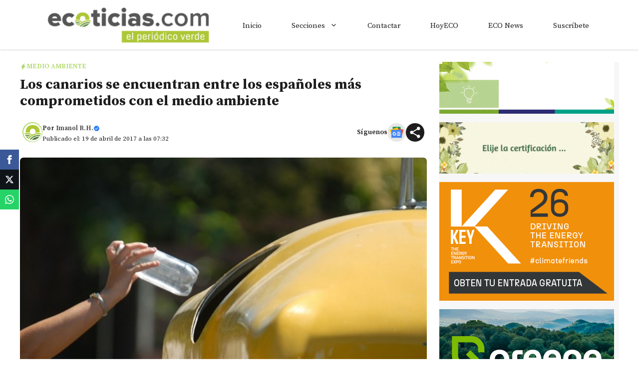

--- FILE ---
content_type: text/html; charset=utf-8
request_url: https://www.google.com/recaptcha/api2/aframe
body_size: 268
content:
<!DOCTYPE HTML><html><head><meta http-equiv="content-type" content="text/html; charset=UTF-8"></head><body><script nonce="LYWH5pgJEr3QsBcXEEWtfA">/** Anti-fraud and anti-abuse applications only. See google.com/recaptcha */ try{var clients={'sodar':'https://pagead2.googlesyndication.com/pagead/sodar?'};window.addEventListener("message",function(a){try{if(a.source===window.parent){var b=JSON.parse(a.data);var c=clients[b['id']];if(c){var d=document.createElement('img');d.src=c+b['params']+'&rc='+(localStorage.getItem("rc::a")?sessionStorage.getItem("rc::b"):"");window.document.body.appendChild(d);sessionStorage.setItem("rc::e",parseInt(sessionStorage.getItem("rc::e")||0)+1);localStorage.setItem("rc::h",'1769004337915');}}}catch(b){}});window.parent.postMessage("_grecaptcha_ready", "*");}catch(b){}</script></body></html>